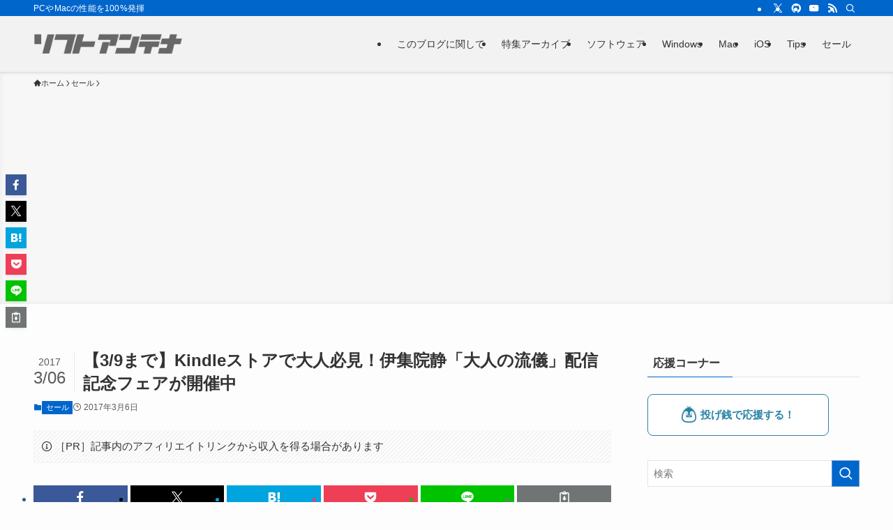

--- FILE ---
content_type: text/html; charset=utf-8
request_url: https://www.google.com/recaptcha/api2/aframe
body_size: 265
content:
<!DOCTYPE HTML><html><head><meta http-equiv="content-type" content="text/html; charset=UTF-8"></head><body><script nonce="lE5lwPwnuC6nIo0UI3tLSw">/** Anti-fraud and anti-abuse applications only. See google.com/recaptcha */ try{var clients={'sodar':'https://pagead2.googlesyndication.com/pagead/sodar?'};window.addEventListener("message",function(a){try{if(a.source===window.parent){var b=JSON.parse(a.data);var c=clients[b['id']];if(c){var d=document.createElement('img');d.src=c+b['params']+'&rc='+(localStorage.getItem("rc::a")?sessionStorage.getItem("rc::b"):"");window.document.body.appendChild(d);sessionStorage.setItem("rc::e",parseInt(sessionStorage.getItem("rc::e")||0)+1);localStorage.setItem("rc::h",'1769681162053');}}}catch(b){}});window.parent.postMessage("_grecaptcha_ready", "*");}catch(b){}</script></body></html>

--- FILE ---
content_type: application/javascript; charset=utf-8
request_url: https://fundingchoicesmessages.google.com/f/AGSKWxUKm9rG9hSSHyAjiGib3Y7FfXOLC0VM-CFUyNK6U4Zz1VtqMI2qJE7T5ftiLIXUikgXaF7kbODxczUOmXgQNSllu78kPQdR6QyahKBsX-CHo1nieVyg_jBGnq10h-tRjcJYNyMV70epUYkgMzuBGCJhRFo7dnmGh8znRmtFrQt1eNOUN0CJi61dFv3q/_/pagepeelpro./public/ads_/img_ad_/Online-Adv-/leaderboard-advert.
body_size: -1286
content:
window['a86759b0-c40f-43d6-9279-b012cfaa6c1d'] = true;